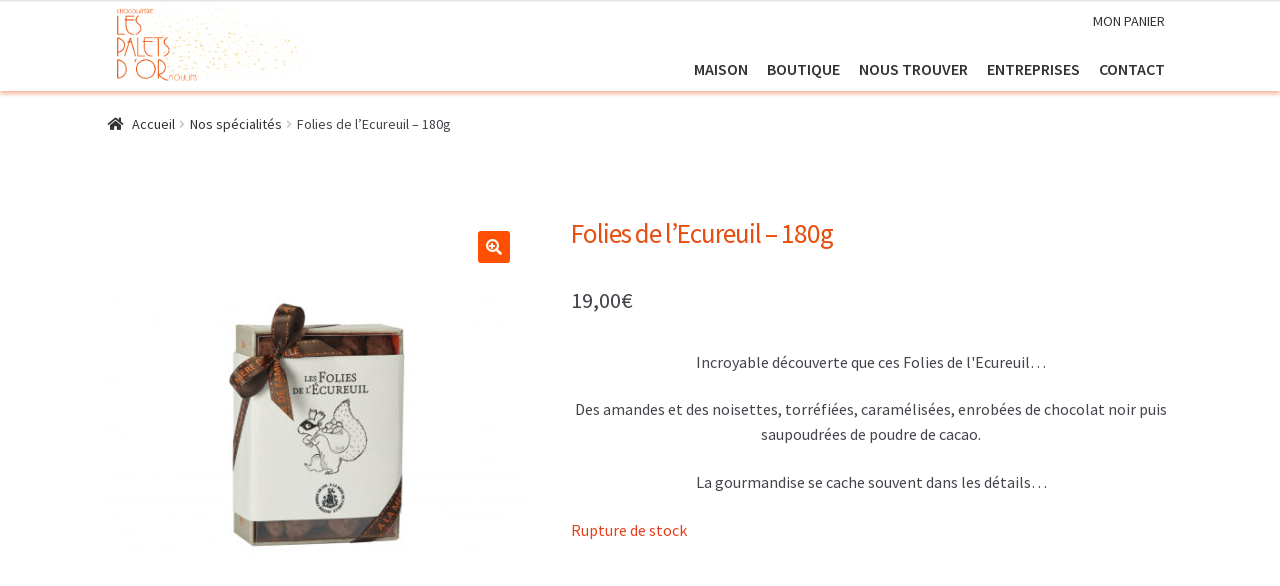

--- FILE ---
content_type: application/javascript
request_url: https://lespaletsdor.com/wp-content/themes/assortis/assets/js/custom.min.js?ver=6.9
body_size: 60
content:
!function(){jQuery(window).scroll(function(){jQuery(window).scrollTop()>=110?jQuery("#masthead").addClass("fixed"):jQuery("#masthead").removeClass("fixed")}),jQuery(document).ready(function(){var e=new Swiper(".swiper-container",{pagination:".swiper-pagination",nextButton:".swiper-button-next",prevButton:".swiper-button-prev",loop:!0,autoHeight:!0,autoplay:2e3})})}();